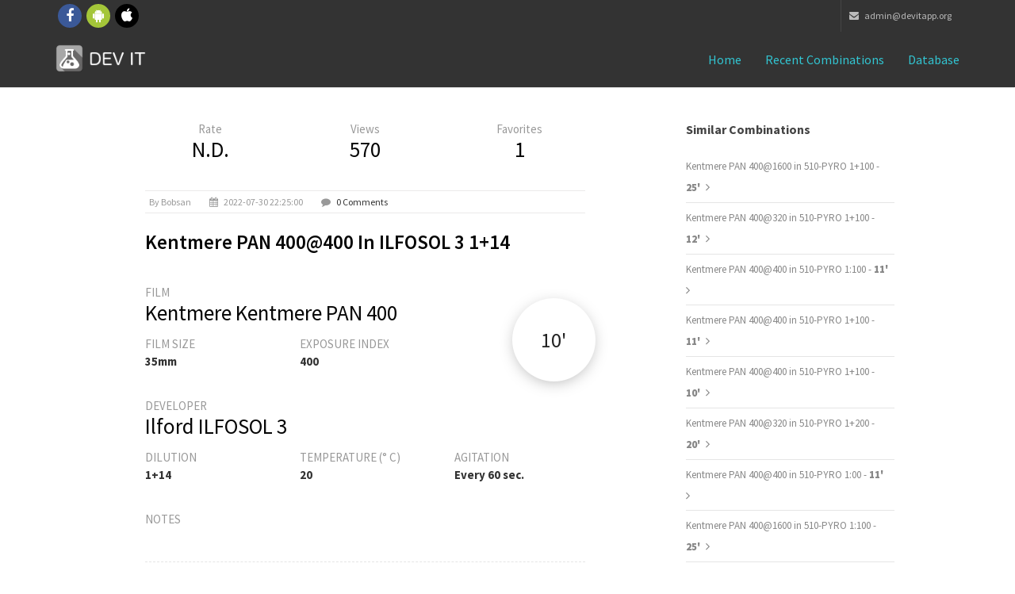

--- FILE ---
content_type: application/javascript
request_url: https://www.devitapp.org/js/masonary-custom.js
body_size: 235
content:
/* 
 * assan multipurpose template
 */

/**
 * Base js functions
 */

$(document).ready(function(){
    var $container = $('.mas-boxes');

    var gutter = 30;
    var min_width = 300;
    $container.imagesLoaded( function(){
        $container.masonry({
            itemSelector : '.mas-boxes-inner',
            gutterWidth: gutter,
            isAnimated: true,
              columnWidth: function( containerWidth ) {
                var box_width = (((containerWidth - 2*gutter)/3) | 0) ;

                if (box_width < min_width) {
                    box_width = (((containerWidth - gutter)/2) | 0);
                }

                if (box_width < min_width) {
                    box_width = containerWidth;
                }

                $('.mas-boxes-inner').width(box_width);

                return box_width;
              }
        });
    });
});
